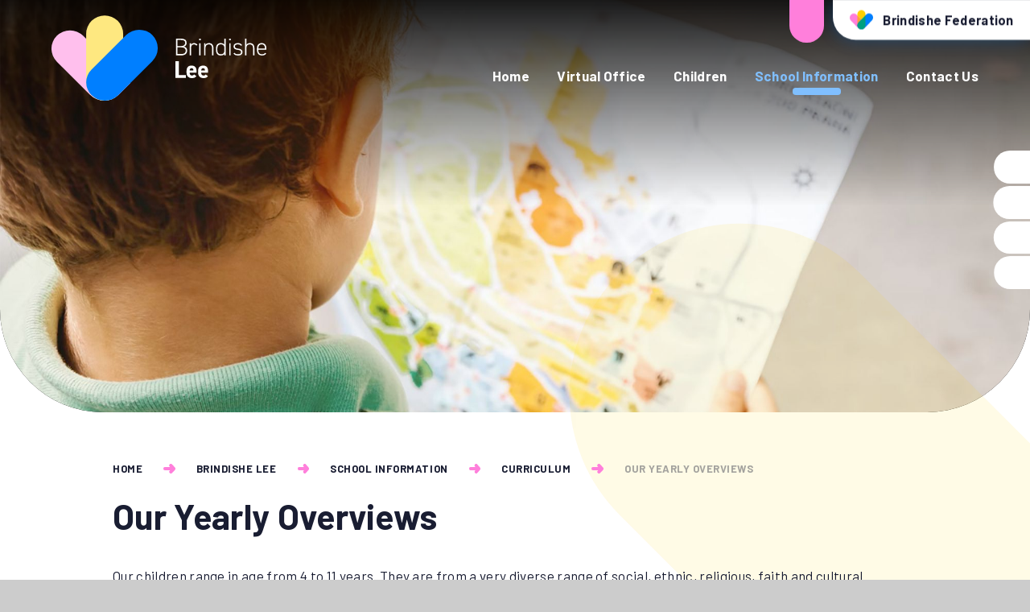

--- FILE ---
content_type: text/html
request_url: https://lee.brindisheschools.org/page/?title=Our+Yearly+Overviews&pid=44
body_size: 68833
content:

<!DOCTYPE html>
<!--[if IE 7]><html class="no-ios no-js lte-ie9 lte-ie8 lte-ie7" lang="en" xml:lang="en"><![endif]-->
<!--[if IE 8]><html class="no-ios no-js lte-ie9 lte-ie8"  lang="en" xml:lang="en"><![endif]-->
<!--[if IE 9]><html class="no-ios no-js lte-ie9"  lang="en" xml:lang="en"><![endif]-->
<!--[if !IE]><!--> <html class="no-ios no-js"  lang="en" xml:lang="en"><!--<![endif]-->
	<head>
		<meta http-equiv="X-UA-Compatible" content="IE=edge" />
		<meta http-equiv="content-type" content="text/html; charset=utf-8"/>
		
		<link rel="canonical" href="https://lee.brindisheschools.org/page/?title=Our+Yearly+Overviews&amp;pid=44">
		<script>window.FontAwesomeConfig = {showMissingIcons: false};</script><link rel="stylesheet" media="screen" href="https://cdn.juniperwebsites.co.uk/_includes/font-awesome/5.7.1/css/fa-web-font.css?cache=v4.6.56.3">
<script defer src="https://cdn.juniperwebsites.co.uk/_includes/font-awesome/5.7.1/js/fontawesome-all.min.js?cache=v4.6.56.3"></script>
<script defer src="https://cdn.juniperwebsites.co.uk/_includes/font-awesome/5.7.1/js/fa-v4-shims.min.js?cache=v4.6.56.3"></script>

		<title>Brindishe Federation - Our Yearly Overviews</title>
		
		<style type="text/css">
			:root {
				
				--col-pri: rgb(34, 34, 34);
				
				--col-sec: rgb(136, 136, 136);
				
			}
		</style>
		
<!--[if IE]>
<script>
console = {log:function(){return;}};
</script>
<![endif]-->

<script>
	var boolItemEditDisabled;
	var boolLanguageMode, boolLanguageEditOriginal;
	var boolViewingConnect;
	var boolConnectDashboard;
	var displayRegions = [];
	var intNewFileCount = 0;
	strItemType = "page";
	strSubItemType = "page";

	var featureSupport = {
		tagging: false,
		eventTagging: false
	};
	var boolLoggedIn = false;
boolAdminMode = false;
	var boolSuperUser = false;
strCookieBarStyle = 'bar';
	intParentPageID = "43";
	intCurrentItemID = 44;
	var intCurrentCatID = "";
boolIsHomePage = false;
	boolItemEditDisabled = true;
	boolLanguageEditOriginal=true;
	strCurrentLanguage='en-gb';	strFileAttachmentsUploadLocation = 'bottom';	boolViewingConnect = false;	boolConnectDashboard = false;	var objEditorComponentList = {};

</script>

<script src="https://cdn.juniperwebsites.co.uk/admin/_includes/js/mutation_events.min.js?cache=v4.6.56.3"></script>
<script src="https://cdn.juniperwebsites.co.uk/admin/_includes/js/jquery/jquery.js?cache=v4.6.56.3"></script>
<script src="https://cdn.juniperwebsites.co.uk/admin/_includes/js/jquery/jquery.prefilter.js?cache=v4.6.56.3"></script>
<script src="https://cdn.juniperwebsites.co.uk/admin/_includes/js/jquery/jquery.query.js?cache=v4.6.56.3"></script>
<script src="https://cdn.juniperwebsites.co.uk/admin/_includes/js/jquery/js.cookie.js?cache=v4.6.56.3"></script>
<script src="/_includes/editor/template-javascript.asp?cache=260112"></script>
<script src="/admin/_includes/js/functions/minified/functions.login.new.asp?cache=260112"></script>

  <script>

  </script>
<link href="https://lee.brindisheschools.org/feeds/pages.asp?pid=44&lang=en" rel="alternate" type="application/rss+xml" title="Brindishe Federation - Our Yearly Overviews - Page Updates"><link href="https://lee.brindisheschools.org/feeds/comments.asp?title=Our Yearly Overviews&amp;item=page&amp;pid=44" rel="alternate" type="application/rss+xml" title="Brindishe Federation - Our Yearly Overviews - Page Comments"><link rel="stylesheet" media="screen" href="/_site/css/main.css?cache=01012021">
<link rel="stylesheet" media="screen" href="/_site/css/content.css?cache=01012021">
<style type="text/css">.menu__bar > ul > li.menu__bar__item--page_2, .subnav__list__item--page_2 { display: none; }</style><style type="text/css">.menu__bar > ul > li.menu__bar__item--page_3, .subnav__list__item--page_3 { display: none; }</style><style type="text/css">.menu__bar > ul > li.menu__bar__item--page_6, .subnav__list__item--page_6 { display: none; }</style>
      <script type="text/javascript">
		
		  $.fn.e4eLogin = function() {
			  window.location.href='http://www.brindisheschools.org/page/Default.asp?title=Our+Yearly+Overviews&pid=44&login=true';
		  };
		
	</script>


	<meta name="mobile-web-app-capable" content="yes">
	<meta name="apple-mobile-web-app-capable" content="yes">
	<meta name="viewport" content="width=device-width, initial-scale=1, minimum-scale=1, maximum-scale=1">
	<link rel="author" href="/humans.txt">
	<link rel="icon" href="/_site/images/favicons/favicon.ico">
	<link rel="apple-touch-icon" href="/_site/images/favicons/favicon.png">
	<link rel="preconnect" href="https://fonts.googleapis.com">
	<link rel="preconnect" href="https://fonts.gstatic.com" crossorigin>
	<link href="https://fonts.googleapis.com/css2?family=Barlow:ital,wght@0,400;0,500;0,600;0,700;0,900;1,400;1,500;1,700&display=swap" rel="stylesheet"> 
	<link rel="stylesheet" href="/_site/css/print.css" type="text/css" media="print">

	<script>
	var html = document.querySelector('html'), strMobClass = 'no-mobile'
	html.classList.remove('no-ios')
	navigator.userAgent.match(/(Android|webOS|iPhone|iPad|Windows Phone)/g) && (strMobClass = 'mobile')
	html.classList.add( strMobClass )
	</script><link rel="stylesheet" media="screen" href="https://cdn.juniperwebsites.co.uk/_includes/css/content-blocks.css?cache=v4.6.56.3">
<link rel="stylesheet" media="screen" href="/_includes/css/cookie-colour.asp?cache=260112">
<link rel="stylesheet" media="screen" href="https://cdn.juniperwebsites.co.uk/_includes/css/cookies.css?cache=v4.6.56.3">
<link rel="stylesheet" media="screen" href="https://cdn.juniperwebsites.co.uk/_includes/css/cookies.advanced.css?cache=v4.6.56.3">
<link rel="stylesheet" media="screen" href="https://cdn.juniperwebsites.co.uk/_includes/css/overlord.css?cache=v4.6.56.3">
<link rel="stylesheet" media="screen" href="https://cdn.juniperwebsites.co.uk/_includes/css/templates.css?cache=v4.6.56.3">
<link rel="stylesheet" media="screen" href="/_site/css/attachments.css?cache=260112">
<link rel="stylesheet" media="screen" href="/_site/css/templates.css?cache=260112">
<style>#print_me { display: none;}</style><link rel="stylesheet" media="screen" href="/_site/css/content.css"><script src="https://cdn.juniperwebsites.co.uk/admin/_includes/js/modernizr.js?cache=v4.6.56.3"></script>

        <meta property="og:site_name" content="Brindishe Federation" />
        <meta property="og:title" content="Our Yearly Overviews" />
        <meta property="og:image" content="https://lee.brindisheschools.org/_site/images/design/thumbnail.jpg" />
        <meta property="og:type" content="website" />
        <meta property="twitter:card" content="summary" />
</head>


    <body>


<div id="print_me"></div>
<svg style="visibility: hidden; position: absolute;"><defs><symbol id="icon_arrow" viewBox="0 0 25.582 20"><path d="M25.582 10.027v.028a3.89 3.89 0 0 1-1.112 2.731l-6.086 6.194a3.376 3.376 0 0 1-4.838 0 3.527 3.527 0 0 1 0-4.924l.575-.585h-10.7A3.451 3.451 0 0 1 .001 9.99a3.452 3.452 0 0 1 3.42-3.481h10.568l.131.132-.683-.695a3.528 3.528 0 0 1 0-4.926 3.374 3.374 0 0 1 4.836 0l4.042 4.115V5.13l2.154 2.192a2.6 2.6 0 0 1 .185.2 3.6 3.6 0 0 1 .926 2.422v.081Z"/></symbol><symbol id="icon_plus" viewBox="0 0 23.328 23.327"><path d="M9.664 21.328v-7.664H2a2 2 0 0 1 0-4h7.664V2a2 2 0 0 1 4 0v7.663h7.663a2 2 0 1 1 0 4h-7.663v7.664a2 2 0 0 1-4 0Z"/></symbol><symbol id="decor" viewBox="0 0 128 127.216"><path d="M9.414 117.247a32.144 32.144 0 0 1 0-45.458l62.1-62.1a33.093 33.093 0 0 1 46.8 46.8l-60.758 60.758a34.036 34.036 0 0 1-48.135 0"/></symbol><symbol id="icon_federation_x" viewBox="0 0 24.749 24.749"><path d="M15.203 21.567 3.182 9.546a4.5 4.5 0 0 1 0-6.364 4.5 4.5 0 0 1 6.364 0l12.02 12.02a4.5 4.5 0 0 1 0 6.365 4.5 4.5 0 0 1-6.363 0Z" fill="#fd82da"/><path d="M3.182 15.203 15.203 3.182a4.5 4.5 0 0 1 6.364 0 4.5 4.5 0 0 1 0 6.364l-12.02 12.02a4.5 4.5 0 0 1-6.365 0 4.5 4.5 0 0 1 0-6.363Z" fill="#1683fb"/></symbol><!-- federation --><symbol id="logo_federation" viewBox="0 0 139.23 112.109"><path d="m103.511 88.968-15.266 15.266a26.888 26.888 0 0 1-38.025 0L7.099 61.113a24.24 24.24 0 1 1 34.282-34.279Z" fill="#ff7fdb"/><path d="M52.368 104.807a23.545 23.545 0 0 1 0-33.3l45.485-45.485A24.238 24.238 0 1 1 132.131 60.3l-44.5 44.5a24.931 24.931 0 0 1-35.259 0" fill="#007fff"/><path d="M69.684 0a24.239 24.239 0 0 0-24.239 24.238v6.667l23.761 23.761 24.72-24.715v-5.712A24.239 24.239 0 0 0 69.684 0m-.064 112.106h-.155.373-.218" fill="#fed000"/><path d="M45.449 30.905v56.966c0 .794.038 1.58.112 2.355a23.494 23.494 0 0 1 6.807-18.717l16.841-16.843Zm5.992 72.921a24.177 24.177 0 0 0 18.028 8.282h.156a24.85 24.85 0 0 1-17.256-7.3q-.482-.479-.927-.981" fill="#ff9e36"/><path d="M93.926 29.95 69.211 54.666 52.368 71.509a23.5 23.5 0 0 0-6.805 18.717 24.136 24.136 0 0 0 5.879 13.6q.446.5.926.981a24.855 24.855 0 0 0 17.256 7.3h.218A24.238 24.238 0 0 0 93.926 87.87Z" fill="#009f7e"/></symbol><symbol id="title_federation" viewBox="0 0 131.85 51.659"><path d="M6.474 0c5.015 0 7.458 1.936 7.458 5.554a5.007 5.007 0 0 1-3.776 4.919 5.18 5.18 0 0 1 4.475 5.333c0 2.983-1.936 6.094-7.395 6.094H-.001V0ZM1.84 9.681h5.205c3.555 0 5.048-1.872 5.048-4.126 0-2.221-1.143-3.84-5.619-3.84H1.84Zm0 10.505h5.4c3.777 0 5.553-1.809 5.553-4.38 0-2.952-2-4.412-6.157-4.412H1.843Z"/><path d="M19.744 12.346v9.553h-1.747V6.03h1.747v2.158a4.054 4.054 0 0 1 4-2.349 5.177 5.177 0 0 1 4.476 2.19l-1.461 1.079a3.7 3.7 0 0 0-3.173-1.619c-2.481.001-3.842 1.969-3.842 4.857Z"/><path d="M30.249 0h2.127v2.127h-2.127Zm.19 6.031h1.746V21.9h-1.748Z"/><path d="M36.819 6.03h1.746v2.158c.825-1.523 2.286-2.349 4.665-2.349 3.523 0 5.841 2.19 5.841 6.665v9.395h-1.747v-9.363c0-3.618-1.809-5.047-4.284-5.047-2.983 0-4.475 1.968-4.475 4.888v9.521h-1.746Z"/><path d="M63.417 0h1.746v21.9h-1.746v-1.936c-.888 1.46-2.413 2.127-4.792 2.127-4.126 0-6.189-2.666-6.189-7.014v-2.286c0-4.506 2.253-6.95 6.189-6.95 2.38 0 3.9.762 4.792 2.253Zm0 15.107v-2.284c0-3.238-1.27-5.365-4.666-5.365-3.015 0-4.57 1.873-4.57 5.332v2.286c0 3.332 1.492 5.395 4.57 5.395 3.555 0 4.666-2.253 4.666-5.364Z"/><path d="M69.608 0h2.126v2.127h-2.126Zm.19 6.031h1.747V21.9h-1.747Z"/><path d="M85.255 9.426c-.984-1.4-2-1.936-4.317-1.936-2.127 0-3.746.794-3.746 2.6 0 2.221 2 2.666 4.222 2.951 3.079.413 5.649 1.3 5.649 4.666 0 2.476-1.586 4.38-5.808 4.38-3.142 0-4.792-.984-5.967-2.634l1.365-.952c.953 1.333 2.158 1.936 4.634 1.936s4.031-.794 4.031-2.7c0-2.031-1.587-2.73-4.729-3.142-2.7-.349-5.141-1.269-5.141-4.475 0-2.571 1.936-4.285 5.522-4.285 2.507 0 4.412.666 5.618 2.634Z"/><path d="M90.525 0h1.746v8.189c.857-1.523 2.317-2.349 4.665-2.349 3.523 0 5.841 2.19 5.841 6.665V21.9h-1.747v-9.363c0-3.618-1.809-5.047-4.284-5.047-2.983 0-4.475 1.968-4.475 4.888v9.521h-1.746Z"/><path d="M107.886 14.409v.667c0 3.142 1.46 5.395 4.824 5.395a4.425 4.425 0 0 0 4.126-1.935l1.4.984c-1.111 1.745-2.856 2.57-5.428 2.57-4.22 0-6.665-2.6-6.665-7.014V12.79c0-4.506 2.158-6.95 6.125-6.95s6.126 2.444 6.126 6.95v1.619Zm0-1.586h8.76v-.033c0-3.459-1.492-5.332-4.38-5.332s-4.38 1.9-4.38 5.332Z"/><path d="M12.886 29.569v1.714H1.84v8.506h10.094v1.713H1.84v9.967H-.001v-21.9Z"/><path d="M15.746 43.977v.667c0 3.142 1.46 5.4 4.824 5.4a4.425 4.425 0 0 0 4.126-1.936l1.4.984c-1.111 1.746-2.857 2.57-5.428 2.57-4.221 0-6.665-2.6-6.665-7.014v-2.285c0-4.506 2.158-6.951 6.125-6.951s6.126 2.444 6.126 6.951v1.618Zm0-1.587h8.76v-.031c0-3.46-1.492-5.332-4.38-5.332s-4.38 1.9-4.38 5.332Z"/><path d="M40.025 29.569h1.746v21.9h-1.746v-1.936c-.889 1.46-2.413 2.126-4.793 2.126-4.126 0-6.188-2.665-6.188-7.014v-2.286c0-4.506 2.253-6.951 6.188-6.951 2.381 0 3.9.762 4.793 2.253Zm0 15.107V42.39c0-3.236-1.27-5.363-4.666-5.363-3.015 0-4.57 1.872-4.57 5.332v2.285c0 3.333 1.492 5.4 4.57 5.4 3.555-.004 4.666-2.257 4.666-5.368Z"/><path d="M46.882 43.977v.667c0 3.142 1.46 5.4 4.824 5.4a4.424 4.424 0 0 0 4.126-1.936l1.4.984c-1.111 1.746-2.856 2.57-5.427 2.57-4.221 0-6.666-2.6-6.666-7.014v-2.285c0-4.506 2.158-6.951 6.126-6.951s6.125 2.444 6.125 6.951v1.618Zm0-1.587h8.76v-.031c0-3.46-1.492-5.332-4.38-5.332s-4.38 1.9-4.38 5.332Z"/><path d="M62.753 41.915v9.553h-1.747v-15.87h1.747v2.159a4.055 4.055 0 0 1 4-2.35 5.177 5.177 0 0 1 4.476 2.19l-1.461 1.079a3.7 3.7 0 0 0-3.173-1.618c-2.478.001-3.842 1.968-3.842 4.857Z"/><path d="M77.29 42.455h4.633v-1.969c0-2.7-1.079-3.427-4-3.427-1.9 0-3.142.127-4.158 1.809l-1.333-.921c1.111-1.872 2.7-2.539 5.522-2.539 3.871 0 5.713 1.206 5.713 5.078v10.983h-1.746V49.5c-.889 1.684-2.476 2.158-4.507 2.158-3.522 0-5.522-1.682-5.522-4.729s2.128-4.474 5.398-4.474Zm4.633 1.554H77.29c-2.73 0-3.651 1.27-3.651 2.952 0 2.221 1.555 3.047 3.777 3.047 2.572 0 4.507-.888 4.507-4.444Z"/><path d="M86.431 35.598h2.031v-3.491h1.746v3.491h3.9v1.619h-3.9v8.887c0 2.538.286 3.681 2.856 3.681h1.048v1.683H93c-3.522 0-4.538-1.587-4.538-4.888v-9.363h-2.031Z"/><path d="M97.604 29.569h2.127v2.126h-2.127Zm.19 6.03h1.746v15.87h-1.746Z"/><path d="M109.791 51.658c-4.094 0-6.443-2.538-6.443-6.982v-2.317c0-4.506 2.381-6.951 6.443-6.951s6.443 2.444 6.443 6.951v2.317c0 4.317-2.189 6.982-6.443 6.982Zm4.7-9.3c0-3.46-1.683-5.332-4.7-5.332-3.047 0-4.7 1.872-4.7 5.332v2.317c0 3.333 1.492 5.364 4.7 5.364 3.08 0 4.7-2.031 4.7-5.364Z"/><path d="M119.599 35.598h1.747v2.159c.825-1.524 2.285-2.35 4.665-2.35 3.523 0 5.84 2.19 5.84 6.665v9.4h-1.746v-9.364c0-3.618-1.809-5.046-4.285-5.046-2.983 0-4.475 1.967-4.475 4.887v9.522h-1.747Z"/></symbol><!-- brindishe green --><symbol id="logo_brindishe_green" viewBox="0 0 139.23 112.108"><path d="m103.511 88.967-15.266 15.266a26.888 26.888 0 0 1-38.025 0L7.099 61.112a24.24 24.24 0 1 1 34.282-34.279Z" fill="#ffbfed"/><path d="M52.368 104.806a23.545 23.545 0 0 1 0-33.3l45.485-45.485a24.238 24.238 0 1 1 34.278 34.278l-44.5 44.5a24.931 24.931 0 0 1-35.259 0" fill="#80bfff"/><path d="M69.687 112.107h-.219a24.243 24.243 0 0 1-23.906-21.883 23.571 23.571 0 0 1 2.5-12.827 23.568 23.568 0 0 0-2.505 12.827 24.762 24.762 0 0 1-.112-2.355V24.237a24.239 24.239 0 0 1 48.477 0V87.869a24.236 24.236 0 0 1-24.083 24.237h-.142.142Zm-.219 0h.155Zm-17.259-7.461a24.698 24.698 0 0 1-.769-.822q.372.419.77.822Zm8.578-41.56 8.42-8.421Z" fill="#fed000"/></symbol><symbol id="title_brindishe_green" viewBox="0 0 119.503 51.659"><path d="M7.826 0c5 0 7.445 1.933 7.445 5.544a5 5 0 0 1-3.771 4.91 5.17 5.17 0 0 1 4.468 5.322c0 2.978-1.934 6.082-7.381 6.082H1.362V0ZM3.201 9.663h5.194c3.548 0 5.038-1.87 5.038-4.118 0-2.218-1.14-3.834-5.606-3.834H3.202Zm0 10.485h5.385c3.77 0 5.543-1.8 5.543-4.372 0-2.946-2-4.4-6.146-4.4H3.2Z"/><path d="M21.07 12.323v9.535h-1.743V6.019h1.743v2.153a4.048 4.048 0 0 1 3.992-2.344 5.165 5.165 0 0 1 4.466 2.185L28.07 9.09a3.687 3.687 0 0 0-3.167-1.616c-2.471-.002-3.833 1.967-3.833 4.849Z"/><path d="M31.554 0h2.124v2.124h-2.124Zm.191 6.019h1.743v15.839h-1.741Z"/><path d="M38.113 6.019h1.743v2.153c.823-1.52 2.28-2.344 4.658-2.344 3.515 0 5.827 2.185 5.827 6.651v9.377H48.6v-9.345c0-3.611-1.807-5.038-4.278-5.038-2.978 0-4.466 1.965-4.466 4.88v9.5h-1.743Z"/><path d="M64.663 0h1.74v21.858h-1.74v-1.933c-.888 1.458-2.408 2.124-4.784 2.124-4.118 0-6.178-2.662-6.178-7v-2.282c0-4.5 2.249-6.937 6.178-6.937 2.376 0 3.9.76 4.784 2.248Zm0 15.079v-2.282c0-3.23-1.268-5.353-4.658-5.353-3.009 0-4.562 1.869-4.562 5.322v2.286c0 3.326 1.489 5.385 4.562 5.385 3.548-.003 4.658-2.254 4.658-5.358Z"/><path d="M70.808 0h2.124v2.124h-2.124Zm.191 6.019h1.743v15.839h-1.743Z"/><path d="M86.427 9.408c-.981-1.394-1.995-1.933-4.307-1.933-2.123 0-3.737.794-3.737 2.6 0 2.218 1.995 2.662 4.213 2.946 3.073.412 5.639 1.3 5.639 4.658 0 2.47-1.585 4.372-5.8 4.372-3.137 0-4.786-.982-5.957-2.629l1.363-.951c.95 1.33 2.154 1.933 4.625 1.933s4.023-.792 4.023-2.693c0-2.027-1.583-2.724-4.72-3.136-2.693-.349-5.133-1.267-5.133-4.468 0-2.565 1.933-4.275 5.513-4.275 2.5 0 4.4.664 5.606 2.628Z"/><path d="M91.689 0h1.741v8.174c.856-1.52 2.313-2.344 4.656-2.344 3.517 0 5.83 2.185 5.83 6.651v9.377h-1.742v-9.345c0-3.611-1.806-5.038-4.278-5.038-2.977 0-4.466 1.965-4.466 4.88v9.5h-1.741Z"/><path d="M109.018 14.382v.666c0 3.135 1.458 5.385 4.817 5.385a4.415 4.415 0 0 0 4.117-1.933l1.394.981c-1.108 1.743-2.85 2.567-5.416 2.567-4.214 0-6.654-2.6-6.654-7v-2.282c0-4.5 2.155-6.937 6.114-6.937s6.113 2.439 6.113 6.937v1.616Zm0-1.585h8.744v-.031c0-3.453-1.489-5.322-4.372-5.322s-4.372 1.9-4.372 5.322Z"/><path d="M16.41 40v2c0 6.685-3.1 9.663-8.046 9.663C3.454 51.663 0 48.685 0 42v-2.787c0-7.065 3.454-9.98 8.364-9.98 4.593 0 7.349 2.6 8.015 7.065h-4.245c-.38-2-1.551-3.325-3.77-3.325-2.566 0-3.927 1.743-3.927 5.923v3.1c0 4.183 1.361 5.924 3.927 5.924 2.5 0 3.516-1.553 3.77-4.182H8.459V40Z"/><path d="M27.818 39.933a2.338 2.338 0 0 0-2-1.2c-1.52 0-2.534 1.108-2.534 3.325v9.314h-4.055V35.533h3.958v1.331a3.926 3.926 0 0 1 3.454-1.616 4.63 4.63 0 0 1 4.276 2.472Z"/><path d="M43.214 48.966c-1.109 1.933-2.947 2.693-5.8 2.693-4.751 0-7.032-3.073-7.032-7.159v-2.155c0-4.783 2.407-7.1 6.526-7.1 4.468 0 6.527 2.6 6.527 7.412v1.806h-9.029c.032 2.186.729 3.771 2.978 3.771a2.827 2.827 0 0 0 2.819-1.362Zm-8.807-7.381h4.974c-.1-2.059-.919-2.915-2.439-2.915-1.618 0-2.377 1.11-2.535 2.915Z"/><path d="M58.326 48.966c-1.108 1.933-2.946 2.693-5.8 2.693-4.752 0-7.034-3.073-7.034-7.159v-2.155c0-4.783 2.408-7.1 6.526-7.1 4.468 0 6.527 2.6 6.527 7.412v1.806h-9.028c.031 2.186.728 3.771 2.977 3.771a2.827 2.827 0 0 0 2.819-1.362Zm-8.806-7.381h4.973c-.1-2.059-.919-2.915-2.438-2.915-1.616 0-2.377 1.11-2.535 2.915Z"/><path d="M61.179 35.533h3.96v1.331a4.56 4.56 0 0 1 3.643-1.616c3.2 0 5.8 1.52 5.8 6.209v9.915h-4.026v-9.28c0-2.473-.887-3.358-2.535-3.358-1.868 0-2.787 1.235-2.787 3.325v9.314h-4.055Z"/></symbol><!-- brindishe lee --><symbol id="logo_brindishe_lee" viewBox="0 0 139.23 112.108"><path d="m103.511 88.967-15.266 15.266a26.888 26.888 0 0 1-38.025 0L7.099 61.112a24.24 24.24 0 1 1 34.282-34.279Z" fill="#ffbfed"/><path d="M69.687 112.107h-.219a24.243 24.243 0 0 1-23.906-21.883 23.571 23.571 0 0 1 2.5-12.827 23.568 23.568 0 0 0-2.505 12.827 24.762 24.762 0 0 1-.112-2.355V24.237a24.239 24.239 0 0 1 48.477 0V87.869a24.236 24.236 0 0 1-24.083 24.237h-.142.142Zm-.219 0h.155Zm-17.259-7.461a24.698 24.698 0 0 1-.769-.822q.372.419.77.822Zm8.578-41.56 8.42-8.421Z" fill="#fee880"/><path d="M52.368 104.806a23.545 23.545 0 0 1 0-33.3l45.485-45.485a24.238 24.238 0 1 1 34.278 34.278l-44.5 44.5a24.931 24.931 0 0 1-35.259 0" fill="#007fff"/></symbol><symbol id="title_brindishe_lee" viewBox="0 0 118.87 51.659"><path d="M7.159 0c5.005 0 7.445 1.933 7.445 5.544a5 5 0 0 1-3.77 4.91 5.169 5.169 0 0 1 4.466 5.322c0 2.978-1.933 6.082-7.381 6.082H.697V0ZM2.534 9.663h5.2c3.548 0 5.038-1.871 5.038-4.119 0-2.218-1.14-3.834-5.608-3.834H2.539Zm0 10.485h5.385c3.771 0 5.544-1.8 5.544-4.372 0-2.946-2-4.4-6.146-4.4H2.533Z"/><path d="M20.403 12.323v9.535h-1.741V6.019h1.741v2.153a4.048 4.048 0 0 1 3.992-2.344 5.167 5.167 0 0 1 4.468 2.185L27.405 9.09a3.687 3.687 0 0 0-3.167-1.616c-2.472-.002-3.835 1.967-3.835 4.849Z"/><path d="M30.924 0h2.123v2.124h-2.123Zm.19 6.019h1.743v15.839h-1.743Z"/><path d="M37.481 6.019h1.741v2.153c.825-1.52 2.282-2.344 4.658-2.344 3.516 0 5.829 2.185 5.829 6.651v9.377h-1.743v-9.345c0-3.61-1.8-5.038-4.276-5.038-2.978 0-4.468 1.965-4.468 4.88v9.5h-1.741Z"/><path d="M64.029 0h1.743v21.858h-1.743v-1.933c-.887 1.458-2.408 2.124-4.783 2.124-4.119 0-6.178-2.662-6.178-7v-2.282c0-4.5 2.249-6.937 6.178-6.937 2.375 0 3.9.76 4.783 2.248Zm0 15.079v-2.282c0-3.23-1.267-5.353-4.656-5.353-3.009 0-4.562 1.869-4.562 5.322v2.286c0 3.326 1.489 5.385 4.562 5.385 3.547-.003 4.656-2.254 4.656-5.358Z"/><path d="M70.208 0h2.123v2.124h-2.123Zm.19 6.019h1.743v15.839h-1.743Z"/><path d="M85.796 9.408c-.982-1.394-2-1.933-4.309-1.933-2.121 0-3.737.794-3.737 2.6 0 2.218 2 2.662 4.213 2.946 3.073.412 5.639 1.3 5.639 4.658 0 2.47-1.584 4.372-5.8 4.372-3.135 0-4.783-.982-5.955-2.629l1.363-.951c.95 1.33 2.155 1.933 4.625 1.933s4.023-.792 4.023-2.693c0-2.027-1.584-2.724-4.72-3.136-2.693-.349-5.132-1.267-5.132-4.468 0-2.565 1.933-4.275 5.512-4.275 2.5 0 4.4.664 5.606 2.628Z"/><path d="M91.056 0h1.741v8.174c.856-1.52 2.313-2.344 4.658-2.344 3.516 0 5.829 2.185 5.829 6.651v9.377h-1.744v-9.345c0-3.61-1.806-5.038-4.276-5.038-2.978 0-4.468 1.965-4.468 4.88v9.5h-1.741Z"/><path d="M108.386 14.382v.666c0 3.135 1.457 5.385 4.814 5.385a4.415 4.415 0 0 0 4.119-1.933l1.395.981c-1.109 1.743-2.852 2.567-5.418 2.567-4.213 0-6.652-2.6-6.652-7v-2.282c0-4.5 2.154-6.937 6.114-6.937s6.113 2.439 6.113 6.937v1.616Zm0-1.585h8.743v-.031c0-3.453-1.488-5.322-4.371-5.322s-4.372 1.9-4.372 5.322Z"/><path d="M4.435 47.635h9.187v3.737H0V29.515h4.435Z"/><path d="M27.372 48.966c-1.108 1.933-2.945 2.693-5.8 2.693-4.752 0-7.032-3.073-7.032-7.159v-2.155c0-4.783 2.407-7.1 6.526-7.1 4.466 0 6.526 2.6 6.526 7.412v1.806h-9.028c.031 2.186.728 3.771 2.978 3.771a2.825 2.825 0 0 0 2.818-1.363Zm-8.806-7.381h4.973c-.094-2.059-.918-2.915-2.439-2.915-1.616-.001-2.376 1.11-2.534 2.914Z"/><path d="M42.485 48.966c-1.109 1.933-2.946 2.693-5.8 2.693-4.751 0-7.032-3.073-7.032-7.159v-2.155c0-4.783 2.407-7.1 6.526-7.1 4.466 0 6.526 2.6 6.526 7.412v1.806h-9.028c.032 2.186.729 3.771 2.978 3.771a2.827 2.827 0 0 0 2.819-1.363Zm-8.807-7.381h4.973c-.094-2.059-.918-2.915-2.438-2.915-1.616-.001-2.376 1.11-2.535 2.914Z"/></symbol><!-- brindishe manor --><symbol id="logo_brindishe_manor" viewBox="0 0 139.23 112.108"><path d="m35.718 88.967 15.266 15.266a26.888 26.888 0 0 0 38.025 0l43.121-43.121a24.238 24.238 0 0 0-34.277-34.278Z" fill="#80bfff"/><path d="M69.543 112.108h.218a24.243 24.243 0 0 0 23.907-21.883 23.571 23.571 0 0 0-2.5-12.827 23.568 23.568 0 0 1 2.501 12.827c.074-.774.112-1.561.112-2.355V24.238a24.239 24.239 0 0 0-48.477 0V87.87a24.236 24.236 0 0 0 24.084 24.238h.142-.142Zm.218 0h-.155Zm17.259-7.461c.261-.269.521-.539.769-.822q-.371.419-.769.822Zm-8.578-41.56-8.42-8.421Z" fill="#fed000"/><path d="M86.863 104.806a23.545 23.545 0 0 0 0-33.3L41.378 26.021A24.238 24.238 0 1 0 7.1 60.299l44.5 44.5a24.931 24.931 0 0 0 35.259 0" fill="#ff7fdb"/></symbol><symbol id="title_brindishe_manor" viewBox="0 0 118.903 51.659"><path d="M7.16 0c5 0 7.445 1.933 7.445 5.544a5 5 0 0 1-3.769 4.908 5.169 5.169 0 0 1 4.468 5.322c0 2.978-1.933 6.082-7.381 6.082H.699V0ZM2.535 9.663h5.2c3.548 0 5.036-1.871 5.036-4.118 0-2.218-1.14-3.834-5.607-3.834H2.536Zm0 10.485H7.92c3.77 0 5.543-1.8 5.543-4.372 0-2.946-2-4.4-6.146-4.4H2.536Z"/><path d="M20.404 12.323v9.535h-1.741V6.019h1.741v2.153a4.048 4.048 0 0 1 3.992-2.344 5.163 5.163 0 0 1 4.466 2.185L27.404 9.09a3.685 3.685 0 0 0-3.167-1.616c-2.47-.002-3.833 1.967-3.833 4.849Z"/><path d="M30.923 0h2.124v2.124h-2.124Zm.191 6.019h1.741v15.839h-1.741Z"/><path d="M37.481 6.019h1.742v2.153c.824-1.52 2.28-2.344 4.656-2.344 3.516 0 5.829 2.185 5.829 6.651v9.377h-1.743v-9.345c0-3.61-1.807-5.038-4.278-5.038-2.978 0-4.466 1.965-4.466 4.88v9.5h-1.742Z"/><path d="M64.03 0h1.741v21.858H64.03v-1.933c-.888 1.458-2.408 2.124-4.786 2.124-4.117 0-6.176-2.662-6.176-7v-2.282c0-4.5 2.249-6.937 6.176-6.937 2.377 0 3.9.76 4.786 2.248Zm0 15.079v-2.282c0-3.23-1.268-5.353-4.658-5.353-3.009 0-4.562 1.869-4.562 5.322v2.286c0 3.326 1.489 5.385 4.562 5.385 3.548-.003 4.658-2.254 4.658-5.358Z"/><path d="M70.208 0h2.123v2.124h-2.123Zm.19 6.019h1.742v15.839h-1.742Z"/><path d="M85.826 9.408c-.982-1.394-2-1.933-4.307-1.933-2.124 0-3.738.794-3.738 2.6 0 2.218 1.995 2.662 4.213 2.946 3.073.412 5.639 1.3 5.639 4.658 0 2.47-1.584 4.372-5.8 4.372-3.137 0-4.784-.982-5.956-2.629l1.361-.951c.952 1.33 2.154 1.933 4.625 1.933s4.024-.792 4.024-2.693c0-2.027-1.585-2.724-4.721-3.136-2.693-.349-5.132-1.267-5.132-4.468 0-2.565 1.933-4.275 5.512-4.275 2.5 0 4.4.664 5.606 2.628Z"/><path d="M91.088 0h1.743v8.174c.854-1.52 2.313-2.344 4.655-2.344 3.517 0 5.83 2.185 5.83 6.651v9.377h-1.743v-9.345c0-3.611-1.806-5.038-4.276-5.038-2.978 0-4.466 1.965-4.466 4.88v9.5h-1.743Z"/><path d="M108.416 14.383v.666c0 3.135 1.458 5.385 4.817 5.385a4.419 4.419 0 0 0 4.118-1.933l1.394.981c-1.109 1.743-2.85 2.567-5.418 2.567-4.214 0-6.652-2.6-6.652-7v-2.282c0-4.5 2.155-6.937 6.113-6.937s6.114 2.439 6.114 6.937v1.616Zm0-1.585h8.744v-.031c0-3.453-1.488-5.322-4.372-5.322s-4.372 1.9-4.372 5.322Z"/><path d="m10.296 41.427 6.082-11.912h4.213v21.858h-4.244V37.815l-4.752 9.629H8.902l-4.689-9.535v13.463H-.001V29.515H4.15Z"/><path d="M29.151 41.87h3.136v-.919c0-1.774-.539-2.345-2.819-2.345-1.553 0-2.313.222-2.977 1.268l-2.853-2c1.174-1.933 2.947-2.629 6.21-2.629 4.086 0 6.4 1.2 6.4 5.733v10.395h-3.96v-1.394c-.633 1.077-1.585 1.679-3.422 1.679-3.294 0-5.575-1.743-5.575-4.974-.004-3.357 2.531-4.814 5.86-4.814Zm3.136 2.977h-2.662c-1.647 0-2.376.538-2.376 1.775 0 1.2.919 1.774 2.313 1.774 1.837 0 2.725-.792 2.725-2.947Z"/><path d="M39.193 35.533h3.959v1.332a4.56 4.56 0 0 1 3.643-1.616c3.2 0 5.8 1.52 5.8 6.209v9.915h-4.022v-9.28c0-2.473-.888-3.358-2.535-3.358-1.869 0-2.788 1.235-2.788 3.325v9.314h-4.054Z"/><path d="M68.688 44.372c0 4.341-2.061 7.287-6.844 7.287-4.593 0-6.842-2.852-6.842-7.287v-1.9c0-4.752 2.5-7.224 6.842-7.224 4.4 0 6.844 2.472 6.844 7.224Zm-4.023-.125v-1.648c0-2.534-.825-3.929-2.821-3.929s-2.819 1.395-2.819 3.929v1.648c0 2.28.571 3.992 2.819 3.992 2.219-.001 2.821-1.713 2.821-3.993Z"/><path d="M79.65 39.933a2.338 2.338 0 0 0-2-1.2c-1.52 0-2.534 1.108-2.534 3.325v9.314h-4.047V35.533h3.959v1.332a3.922 3.922 0 0 1 3.453-1.616 4.63 4.63 0 0 1 4.276 2.472Z"/></symbol></defs></svg><div class="mason mason--inner mason--type_page mason--customtype_default mason--subsite mason--brindishe lee mason--noadmin mason--nosecure">

	<section class="access">
		<a class="access__anchor" name="header"></a>
		<a class="access__link" href="#content">Skip to content &darr;</a>
	</section>

	

	<header class="header parent block-d" id="header">
		<div class="header__main">
			<a class="header__main__logo logo" href="/brindishelee">
				<svg class="header__main__logo__img logo_brindishe_lee"><use href="#logo_brindishe_lee" xlink:href="#logo_brindishe_lee" x="0" y="0"/></svg>
				<svg class="header__main__logo__title title_brindishe_lee"><use href="#title_brindishe_lee" xlink:href="#title_brindishe_lee" x="0" y="0"/></svg>
				<h1>Brindishe Federation</h1>
			</a>
			<section class="menu parent block-l">
				
				<button class="menu__btn parent" data-toggle=".mason--menu" aria-label="Toggle mobile menu">
					<span class="menu__btn__icon"><span></span><span></span><span></span><span></span><span></span></span>
				</button>
				
				<div class="menu__main">
					<nav class="menu__bar ms-center">
						<ul><li class="menu__bar__item menu__bar__item--url_3"><a class="a_block" id="url_3" href="/page/?title=Brindishe+Lee&amp;pid=3"><span>Home<svg class="icon_arrow col-sec"><use href="#icon_arrow" xlink:href="#icon_arrow" x="0" y="0"/></svg></span></a><button class="menu__bar__item__button" data-tab=".menu__bar__item--url_3--expand" aria-label="Toggle the menu in this section"><i class="menu__bar__item__button__icon fa fa-angle-down"></i></button></li><li class="menu__bar__item menu__bar__item--page_434 menu__bar__item--subitems"><a class="a_block" id="page_434" href="/page/?title=Virtual+Office&amp;pid=434"><span>Virtual Office<svg class="icon_arrow col-sec"><use href="#icon_arrow" xlink:href="#icon_arrow" x="0" y="0"/></svg></span></a><button class="menu__bar__item__button" data-tab=".menu__bar__item--page_434--expand" aria-label="Toggle the menu in this section"><i class="menu__bar__item__button__icon fa fa-angle-down"></i></button><ul class="menu__bar__item__sub"><li class="menu__bar__item menu__bar__item--page_477"><a class="a_block" id="page_477" href="/page/?title=Absence+Reporting&amp;pid=477"><span>Absence Reporting<svg class="icon_arrow col-sec"><use href="#icon_arrow" xlink:href="#icon_arrow" x="0" y="0"/></svg></span></a><button class="menu__bar__item__button" data-tab=".menu__bar__item--page_477--expand" aria-label="Toggle the menu in this section"><i class="menu__bar__item__button__icon fa fa-angle-down"></i></button></li><li class="menu__bar__item menu__bar__item--page_564"><a class="a_block" id="page_564" href="/page/?title=Admissions&amp;pid=564"><span>Admissions<svg class="icon_arrow col-sec"><use href="#icon_arrow" xlink:href="#icon_arrow" x="0" y="0"/></svg></span></a><button class="menu__bar__item__button" data-tab=".menu__bar__item--page_564--expand" aria-label="Toggle the menu in this section"><i class="menu__bar__item__button__icon fa fa-angle-down"></i></button></li><li class="menu__bar__item menu__bar__item--page_566"><a class="a_block" id="page_566" href="/page/?title=Attendance+%26amp%3B+Punctuality&amp;pid=566"><span>Attendance &amp; Punctuality<svg class="icon_arrow col-sec"><use href="#icon_arrow" xlink:href="#icon_arrow" x="0" y="0"/></svg></span></a><button class="menu__bar__item__button" data-tab=".menu__bar__item--page_566--expand" aria-label="Toggle the menu in this section"><i class="menu__bar__item__button__icon fa fa-angle-down"></i></button></li><li class="menu__bar__item menu__bar__item--page_128"><a class="a_block" id="page_128" href="/page/?title=Clubs&amp;pid=128"><span>Clubs<svg class="icon_arrow col-sec"><use href="#icon_arrow" xlink:href="#icon_arrow" x="0" y="0"/></svg></span></a><button class="menu__bar__item__button" data-tab=".menu__bar__item--page_128--expand" aria-label="Toggle the menu in this section"><i class="menu__bar__item__button__icon fa fa-angle-down"></i></button></li><li class="menu__bar__item menu__bar__item--page_576"><a class="a_block" id="page_576" href="/page/?title=Communication+Platforms&amp;pid=576"><span>Communication Platforms<svg class="icon_arrow col-sec"><use href="#icon_arrow" xlink:href="#icon_arrow" x="0" y="0"/></svg></span></a><button class="menu__bar__item__button" data-tab=".menu__bar__item--page_576--expand" aria-label="Toggle the menu in this section"><i class="menu__bar__item__button__icon fa fa-angle-down"></i></button></li><li class="menu__bar__item menu__bar__item--page_120"><a class="a_block" id="page_120" href="/page/?title=Free+School+Meals&amp;pid=120"><span>Free School Meals<svg class="icon_arrow col-sec"><use href="#icon_arrow" xlink:href="#icon_arrow" x="0" y="0"/></svg></span></a><button class="menu__bar__item__button" data-tab=".menu__bar__item--page_120--expand" aria-label="Toggle the menu in this section"><i class="menu__bar__item__button__icon fa fa-angle-down"></i></button></li><li class="menu__bar__item menu__bar__item--page_117"><a class="a_block" id="page_117" href="/page/?title=Medical+Information&amp;pid=117"><span>Medical Information<svg class="icon_arrow col-sec"><use href="#icon_arrow" xlink:href="#icon_arrow" x="0" y="0"/></svg></span></a><button class="menu__bar__item__button" data-tab=".menu__bar__item--page_117--expand" aria-label="Toggle the menu in this section"><i class="menu__bar__item__button__icon fa fa-angle-down"></i></button></li><li class="menu__bar__item menu__bar__item--page_523"><a class="a_block" id="page_523" href="/page/?title=Newsletters&amp;pid=523"><span>Newsletters<svg class="icon_arrow col-sec"><use href="#icon_arrow" xlink:href="#icon_arrow" x="0" y="0"/></svg></span></a><button class="menu__bar__item__button" data-tab=".menu__bar__item--page_523--expand" aria-label="Toggle the menu in this section"><i class="menu__bar__item__button__icon fa fa-angle-down"></i></button></li><li class="menu__bar__item menu__bar__item--page_568"><a class="a_block" id="page_568" href="/page/?title=Payments&amp;pid=568"><span>Payments<svg class="icon_arrow col-sec"><use href="#icon_arrow" xlink:href="#icon_arrow" x="0" y="0"/></svg></span></a><button class="menu__bar__item__button" data-tab=".menu__bar__item--page_568--expand" aria-label="Toggle the menu in this section"><i class="menu__bar__item__button__icon fa fa-angle-down"></i></button></li><li class="menu__bar__item menu__bar__item--page_570"><a class="a_block" id="page_570" href="/page/?title=School+Meals&amp;pid=570"><span>School Meals<svg class="icon_arrow col-sec"><use href="#icon_arrow" xlink:href="#icon_arrow" x="0" y="0"/></svg></span></a><button class="menu__bar__item__button" data-tab=".menu__bar__item--page_570--expand" aria-label="Toggle the menu in this section"><i class="menu__bar__item__button__icon fa fa-angle-down"></i></button></li><li class="menu__bar__item menu__bar__item--page_572"><a class="a_block" id="page_572" href="/page/?title=School+Uniform&amp;pid=572"><span>School Uniform<svg class="icon_arrow col-sec"><use href="#icon_arrow" xlink:href="#icon_arrow" x="0" y="0"/></svg></span></a><button class="menu__bar__item__button" data-tab=".menu__bar__item--page_572--expand" aria-label="Toggle the menu in this section"><i class="menu__bar__item__button__icon fa fa-angle-down"></i></button></li><li class="menu__bar__item menu__bar__item--page_385"><a class="a_block" id="page_385" href="/page/?title=Term+Dates&amp;pid=385"><span>Term Dates<svg class="icon_arrow col-sec"><use href="#icon_arrow" xlink:href="#icon_arrow" x="0" y="0"/></svg></span></a><button class="menu__bar__item__button" data-tab=".menu__bar__item--page_385--expand" aria-label="Toggle the menu in this section"><i class="menu__bar__item__button__icon fa fa-angle-down"></i></button></li><li class="menu__bar__item menu__bar__item--page_480"><a class="a_block" id="page_480" href="/page/?title=Walking+Home+Alone&amp;pid=480"><span>Walking Home Alone<svg class="icon_arrow col-sec"><use href="#icon_arrow" xlink:href="#icon_arrow" x="0" y="0"/></svg></span></a><button class="menu__bar__item__button" data-tab=".menu__bar__item--page_480--expand" aria-label="Toggle the menu in this section"><i class="menu__bar__item__button__icon fa fa-angle-down"></i></button></li><li class="menu__bar__item menu__bar__item--url_11"><a class="a_block" id="url_11" href="/calendar/?calid=5&amp;pid=434&amp;viewid=11"><span>School Calendar<svg class="icon_arrow col-sec"><use href="#icon_arrow" xlink:href="#icon_arrow" x="0" y="0"/></svg></span></a><button class="menu__bar__item__button" data-tab=".menu__bar__item--url_11--expand" aria-label="Toggle the menu in this section"><i class="menu__bar__item__button__icon fa fa-angle-down"></i></button></li></ul></li><li class="menu__bar__item menu__bar__item--page_435 menu__bar__item--subitems"><a class="a_block" id="page_435" href="/page/?title=Children&amp;pid=435"><span>Children<svg class="icon_arrow col-sec"><use href="#icon_arrow" xlink:href="#icon_arrow" x="0" y="0"/></svg></span></a><button class="menu__bar__item__button" data-tab=".menu__bar__item--page_435--expand" aria-label="Toggle the menu in this section"><i class="menu__bar__item__button__icon fa fa-angle-down"></i></button><ul class="menu__bar__item__sub"><li class="menu__bar__item menu__bar__item--page_488"><a class="a_block" id="page_488" href="/page/?title=Reception&amp;pid=488"><span>Reception<svg class="icon_arrow col-sec"><use href="#icon_arrow" xlink:href="#icon_arrow" x="0" y="0"/></svg></span></a><button class="menu__bar__item__button" data-tab=".menu__bar__item--page_488--expand" aria-label="Toggle the menu in this section"><i class="menu__bar__item__button__icon fa fa-angle-down"></i></button></li><li class="menu__bar__item menu__bar__item--page_482"><a class="a_block" id="page_482" href="/page/?title=Year+1&amp;pid=482"><span>Year 1<svg class="icon_arrow col-sec"><use href="#icon_arrow" xlink:href="#icon_arrow" x="0" y="0"/></svg></span></a><button class="menu__bar__item__button" data-tab=".menu__bar__item--page_482--expand" aria-label="Toggle the menu in this section"><i class="menu__bar__item__button__icon fa fa-angle-down"></i></button></li><li class="menu__bar__item menu__bar__item--page_483"><a class="a_block" id="page_483" href="/page/?title=Year+2&amp;pid=483"><span>Year 2<svg class="icon_arrow col-sec"><use href="#icon_arrow" xlink:href="#icon_arrow" x="0" y="0"/></svg></span></a><button class="menu__bar__item__button" data-tab=".menu__bar__item--page_483--expand" aria-label="Toggle the menu in this section"><i class="menu__bar__item__button__icon fa fa-angle-down"></i></button></li><li class="menu__bar__item menu__bar__item--page_484"><a class="a_block" id="page_484" href="/page/?title=Year+3&amp;pid=484"><span>Year 3<svg class="icon_arrow col-sec"><use href="#icon_arrow" xlink:href="#icon_arrow" x="0" y="0"/></svg></span></a><button class="menu__bar__item__button" data-tab=".menu__bar__item--page_484--expand" aria-label="Toggle the menu in this section"><i class="menu__bar__item__button__icon fa fa-angle-down"></i></button></li><li class="menu__bar__item menu__bar__item--page_486"><a class="a_block" id="page_486" href="/page/?title=Year+4&amp;pid=486"><span>Year 4<svg class="icon_arrow col-sec"><use href="#icon_arrow" xlink:href="#icon_arrow" x="0" y="0"/></svg></span></a><button class="menu__bar__item__button" data-tab=".menu__bar__item--page_486--expand" aria-label="Toggle the menu in this section"><i class="menu__bar__item__button__icon fa fa-angle-down"></i></button></li><li class="menu__bar__item menu__bar__item--page_485"><a class="a_block" id="page_485" href="/page/?title=Year+5&amp;pid=485"><span>Year 5<svg class="icon_arrow col-sec"><use href="#icon_arrow" xlink:href="#icon_arrow" x="0" y="0"/></svg></span></a><button class="menu__bar__item__button" data-tab=".menu__bar__item--page_485--expand" aria-label="Toggle the menu in this section"><i class="menu__bar__item__button__icon fa fa-angle-down"></i></button></li><li class="menu__bar__item menu__bar__item--page_487"><a class="a_block" id="page_487" href="/page/?title=Year+6&amp;pid=487"><span>Year 6<svg class="icon_arrow col-sec"><use href="#icon_arrow" xlink:href="#icon_arrow" x="0" y="0"/></svg></span></a><button class="menu__bar__item__button" data-tab=".menu__bar__item--page_487--expand" aria-label="Toggle the menu in this section"><i class="menu__bar__item__button__icon fa fa-angle-down"></i></button></li><li class="menu__bar__item menu__bar__item--page_491"><a class="a_block" id="page_491" href="/page/?title=School+Day&amp;pid=491"><span>School Day<svg class="icon_arrow col-sec"><use href="#icon_arrow" xlink:href="#icon_arrow" x="0" y="0"/></svg></span></a><button class="menu__bar__item__button" data-tab=".menu__bar__item--page_491--expand" aria-label="Toggle the menu in this section"><i class="menu__bar__item__button__icon fa fa-angle-down"></i></button></li><li class="menu__bar__item menu__bar__item--page_126"><a class="a_block" id="page_126" href="/page/?title=Supporting+Your+Child&amp;pid=126"><span>Supporting Your Child<svg class="icon_arrow col-sec"><use href="#icon_arrow" xlink:href="#icon_arrow" x="0" y="0"/></svg></span></a><button class="menu__bar__item__button" data-tab=".menu__bar__item--page_126--expand" aria-label="Toggle the menu in this section"><i class="menu__bar__item__button__icon fa fa-angle-down"></i></button></li><li class="menu__bar__item menu__bar__item--page_553"><a class="a_block" id="page_553" href="/page/?title=Online+Learning+Platforms&amp;pid=553"><span>Online Learning Platforms<svg class="icon_arrow col-sec"><use href="#icon_arrow" xlink:href="#icon_arrow" x="0" y="0"/></svg></span></a><button class="menu__bar__item__button" data-tab=".menu__bar__item--page_553--expand" aria-label="Toggle the menu in this section"><i class="menu__bar__item__button__icon fa fa-angle-down"></i></button></li><li class="menu__bar__item menu__bar__item--page_577"><a class="a_block" id="page_577" href="/page/?title=Children%27s+Teams&amp;pid=577"><span>Children's Teams<svg class="icon_arrow col-sec"><use href="#icon_arrow" xlink:href="#icon_arrow" x="0" y="0"/></svg></span></a><button class="menu__bar__item__button" data-tab=".menu__bar__item--page_577--expand" aria-label="Toggle the menu in this section"><i class="menu__bar__item__button__icon fa fa-angle-down"></i></button></li></ul></li><li class="menu__bar__item menu__bar__item--page_436 menu__bar__item--subitems menu__bar__item--selected"><a class="a_block" id="page_436" href="/page/?title=School+Information&amp;pid=436"><span>School Information<svg class="icon_arrow col-sec"><use href="#icon_arrow" xlink:href="#icon_arrow" x="0" y="0"/></svg></span></a><button class="menu__bar__item__button" data-tab=".menu__bar__item--page_436--expand" aria-label="Toggle the menu in this section"><i class="menu__bar__item__button__icon fa fa-angle-down"></i></button><ul class="menu__bar__item__sub"><li class="menu__bar__item menu__bar__item--page_38"><a class="a_block" id="page_38" href="/page/?title=Meet+the+Team&amp;pid=38"><span>Meet the Team<svg class="icon_arrow col-sec"><use href="#icon_arrow" xlink:href="#icon_arrow" x="0" y="0"/></svg></span></a><button class="menu__bar__item__button" data-tab=".menu__bar__item--page_38--expand" aria-label="Toggle the menu in this section"><i class="menu__bar__item__button__icon fa fa-angle-down"></i></button></li><li class="menu__bar__item menu__bar__item--page_43 menu__bar__item--selected"><a class="a_block" id="page_43" href="/page/?title=Curriculum&amp;pid=43"><span>Curriculum<svg class="icon_arrow col-sec"><use href="#icon_arrow" xlink:href="#icon_arrow" x="0" y="0"/></svg></span></a><button class="menu__bar__item__button" data-tab=".menu__bar__item--page_43--expand" aria-label="Toggle the menu in this section"><i class="menu__bar__item__button__icon fa fa-angle-down"></i></button></li><li class="menu__bar__item menu__bar__item--page_46"><a class="a_block" id="page_46" href="/page/?title=Reading+and+Phonics&amp;pid=46"><span>Reading and Phonics<svg class="icon_arrow col-sec"><use href="#icon_arrow" xlink:href="#icon_arrow" x="0" y="0"/></svg></span></a><button class="menu__bar__item__button" data-tab=".menu__bar__item--page_46--expand" aria-label="Toggle the menu in this section"><i class="menu__bar__item__button__icon fa fa-angle-down"></i></button></li><li class="menu__bar__item menu__bar__item--page_57"><a class="a_block" id="page_57" href="/page/?title=Attainment+and+Data&amp;pid=57"><span>Attainment and Data<svg class="icon_arrow col-sec"><use href="#icon_arrow" xlink:href="#icon_arrow" x="0" y="0"/></svg></span></a><button class="menu__bar__item__button" data-tab=".menu__bar__item--page_57--expand" aria-label="Toggle the menu in this section"><i class="menu__bar__item__button__icon fa fa-angle-down"></i></button></li><li class="menu__bar__item menu__bar__item--page_496"><a class="a_block" id="page_496" href="/page/?title=School+Priorities&amp;pid=496"><span>School Priorities<svg class="icon_arrow col-sec"><use href="#icon_arrow" xlink:href="#icon_arrow" x="0" y="0"/></svg></span></a><button class="menu__bar__item__button" data-tab=".menu__bar__item--page_496--expand" aria-label="Toggle the menu in this section"><i class="menu__bar__item__button__icon fa fa-angle-down"></i></button></li><li class="menu__bar__item menu__bar__item--page_535"><a class="a_block" id="page_535" href="/page/?title=School+Specific+Policies&amp;pid=535"><span>School Specific Policies<svg class="icon_arrow col-sec"><use href="#icon_arrow" xlink:href="#icon_arrow" x="0" y="0"/></svg></span></a><button class="menu__bar__item__button" data-tab=".menu__bar__item--page_535--expand" aria-label="Toggle the menu in this section"><i class="menu__bar__item__button__icon fa fa-angle-down"></i></button></li><li class="menu__bar__item menu__bar__item--page_579"><a class="a_block" id="page_579" href="/page/?title=Social%2C+Emotional+and+Mental+Health&amp;pid=579"><span>Social, Emotional and Mental Health<svg class="icon_arrow col-sec"><use href="#icon_arrow" xlink:href="#icon_arrow" x="0" y="0"/></svg></span></a><button class="menu__bar__item__button" data-tab=".menu__bar__item--page_579--expand" aria-label="Toggle the menu in this section"><i class="menu__bar__item__button__icon fa fa-angle-down"></i></button></li><li class="menu__bar__item menu__bar__item--page_497"><a class="a_block" id="page_497" href="/page/?title=Equalities&amp;pid=497"><span>Equalities<svg class="icon_arrow col-sec"><use href="#icon_arrow" xlink:href="#icon_arrow" x="0" y="0"/></svg></span></a><button class="menu__bar__item__button" data-tab=".menu__bar__item--page_497--expand" aria-label="Toggle the menu in this section"><i class="menu__bar__item__button__icon fa fa-angle-down"></i></button></li><li class="menu__bar__item menu__bar__item--page_64"><a class="a_block" id="page_64" href="/page/?title=Ofsted&amp;pid=64"><span>Ofsted<svg class="icon_arrow col-sec"><use href="#icon_arrow" xlink:href="#icon_arrow" x="0" y="0"/></svg></span></a><button class="menu__bar__item__button" data-tab=".menu__bar__item--page_64--expand" aria-label="Toggle the menu in this section"><i class="menu__bar__item__button__icon fa fa-angle-down"></i></button></li><li class="menu__bar__item menu__bar__item--page_82"><a class="a_block" id="page_82" href="/page/?title=SEND+Local+offer&amp;pid=82"><span>SEND Local offer<svg class="icon_arrow col-sec"><use href="#icon_arrow" xlink:href="#icon_arrow" x="0" y="0"/></svg></span></a><button class="menu__bar__item__button" data-tab=".menu__bar__item--page_82--expand" aria-label="Toggle the menu in this section"><i class="menu__bar__item__button__icon fa fa-angle-down"></i></button></li><li class="menu__bar__item menu__bar__item--page_65"><a class="a_block" id="page_65" href="/page/?title=Pupil+Premium+Funding&amp;pid=65"><span>Pupil Premium Funding<svg class="icon_arrow col-sec"><use href="#icon_arrow" xlink:href="#icon_arrow" x="0" y="0"/></svg></span></a><button class="menu__bar__item__button" data-tab=".menu__bar__item--page_65--expand" aria-label="Toggle the menu in this section"><i class="menu__bar__item__button__icon fa fa-angle-down"></i></button></li><li class="menu__bar__item menu__bar__item--page_54"><a class="a_block" id="page_54" href="/page/?title=Sport+and+PE+Funding&amp;pid=54"><span>Sport and PE Funding<svg class="icon_arrow col-sec"><use href="#icon_arrow" xlink:href="#icon_arrow" x="0" y="0"/></svg></span></a><button class="menu__bar__item__button" data-tab=".menu__bar__item--page_54--expand" aria-label="Toggle the menu in this section"><i class="menu__bar__item__button__icon fa fa-angle-down"></i></button></li><li class="menu__bar__item menu__bar__item--page_87"><a class="a_block" id="page_87" href="/page/?title=Bench+Marking&amp;pid=87"><span>Bench Marking<svg class="icon_arrow col-sec"><use href="#icon_arrow" xlink:href="#icon_arrow" x="0" y="0"/></svg></span></a><button class="menu__bar__item__button" data-tab=".menu__bar__item--page_87--expand" aria-label="Toggle the menu in this section"><i class="menu__bar__item__button__icon fa fa-angle-down"></i></button></li><li class="menu__bar__item menu__bar__item--page_125"><a class="a_block" id="page_125" href="/page/?title=F%40B%26%238203%3B&amp;pid=125"><span>F@B&#8203;<svg class="icon_arrow col-sec"><use href="#icon_arrow" xlink:href="#icon_arrow" x="0" y="0"/></svg></span></a><button class="menu__bar__item__button" data-tab=".menu__bar__item--page_125--expand" aria-label="Toggle the menu in this section"><i class="menu__bar__item__button__icon fa fa-angle-down"></i></button></li><li class="menu__bar__item menu__bar__item--page_122"><a class="a_block" id="page_122" href="/page/?title=Parent%2FCarer+Feedback&amp;pid=122"><span>Parent/Carer Feedback<svg class="icon_arrow col-sec"><use href="#icon_arrow" xlink:href="#icon_arrow" x="0" y="0"/></svg></span></a><button class="menu__bar__item__button" data-tab=".menu__bar__item--page_122--expand" aria-label="Toggle the menu in this section"><i class="menu__bar__item__button__icon fa fa-angle-down"></i></button></li><li class="menu__bar__item menu__bar__item--page_580"><a class="a_block" id="page_580" href="/page/?title=Staff+Section&amp;pid=580"><span>Staff Section<svg class="icon_arrow col-sec"><use href="#icon_arrow" xlink:href="#icon_arrow" x="0" y="0"/></svg></span></a><button class="menu__bar__item__button" data-tab=".menu__bar__item--page_580--expand" aria-label="Toggle the menu in this section"><i class="menu__bar__item__button__icon fa fa-angle-down"></i></button></li></ul></li><li class="menu__bar__item menu__bar__item--page_113"><a class="a_block" id="page_113" href="/page/?title=Contact+Us&amp;pid=113"><span>Contact Us<svg class="icon_arrow col-sec"><use href="#icon_arrow" xlink:href="#icon_arrow" x="0" y="0"/></svg></span></a><button class="menu__bar__item__button" data-tab=".menu__bar__item--page_113--expand" aria-label="Toggle the menu in this section"><i class="menu__bar__item__button__icon fa fa-angle-down"></i></button></li></ul>
					</nav>
				</div>
			</section>
		</div>

		<span class="searchbar__bg"></span>
		<div class="searchbar parent">
			<div class="searchbar__inner fs32">
				<i class="searchbar__icon far fa-search"></i>
				<form method="post" action="/search/default.asp?pid=0">
					<input class="searchbar__input" type="text" value="" name="searchValue" placeholder="Search site" />
				</form>
			</div>
			<button class="searchbar__btn" data-toggle=".mason--searchbar">
				<i class="far fa-search"></i>
				<i class="fal fa-times"></i>
			</button>
		</div>

		<div class="federation">
			
			<div class="federation__list">
				<ul class="list js_swiper" swiper-opts='{"spaceBetween":22,"initialSlide":1,"slidesPerView":"auto"}' swiper-trans="true">
					<li>
						<a href="https://www.brindisheschools.org/">
							<span class="logo">
								<svg class="logo_federation"><use href="#logo_federation" xlink:href="#logo_federation" x="0" y="0"/></svg>
								<svg class="title_federation"><use href="#title_federation" xlink:href="#title_federation" x="0" y="0"/></svg>
							</span>
						</a>
					</li>
					<li><a href="/brindishegreen"><span class="logo"><svg class="logo_brindishe_green"><use href="#logo_brindishe_green" xlink:href="#logo_brindishe_green" x="0" y="0"/></svg><svg class="title_brindishe_green"><use href="#title_brindishe_green" xlink:href="#title_brindishe_green" x="0" y="0"/></svg></span></a></li><li><a href="/brindishelee"><span class="logo"><svg class="logo_brindishe_lee"><use href="#logo_brindishe_lee" xlink:href="#logo_brindishe_lee" x="0" y="0"/></svg><svg class="title_brindishe_lee"><use href="#title_brindishe_lee" xlink:href="#title_brindishe_lee" x="0" y="0"/></svg></span></a></li><li><a href="/brindishemanor"><span class="logo"><svg class="logo_brindishe_manor"><use href="#logo_brindishe_manor" xlink:href="#logo_brindishe_manor" x="0" y="0"/></svg><svg class="title_brindishe_manor"><use href="#title_brindishe_manor" xlink:href="#title_brindishe_manor" x="0" y="0"/></svg></span></a></li>
				</ul>
			</div>
			<button class="federation__btn" data-toggle=".mason--menu__returns">
				<span class="federation__btn__icon">
					<svg class="logo_federation"><use href="#logo_federation" xlink:href="#logo_federation" x="0" y="0"/></svg>
					<svg class="icon_federation_x"><use href="#icon_federation_x" xlink:href="#icon_federation_x" x="0" y="0"/></svg>
				</span>
				<span class="federation__btn__txt"><span>Brindishe Federation</span></span>
			</button>
		</div>
	</header>

	<div class="parent js_hit">
		
		<section class="hero parent">
			<div class="hero__main abs_fill">
				<ul class="hero__slideshow abs_fill list" plx-type="top" plx-speed=".5" plx-watcher=".hero" >
					<li class="hero__slideshow__item abs_fill"><div class="hero__slideshow__item__img abs_fill" data-src="/_site/data/files/images/slideshow/C3BAE1D5A6B2B934337E11E1E0D9ABA3.jpg" data-type="bg"></div></li>
				</ul>
			</div>
			
		</section>
		
	</div>

	
	<div class="iconlinks js_hit" data-rootMargin="-200px">
		<ul class="list">
			<li class="iconlinks__item"> <a class="a_block block-l col-pri" href="/page/?title=School+Meals&pid=408" target=""> <span class="iconlinks__item__icon"><i class="far fa-utensils"></i></span> <span class="iconlinks__item__txt f_ucase w700">Menu</span> </a></li><li class="iconlinks__item"> <a class="a_block block-l col-pri" href="https://horizons.junipereducation.org/login.php?reset=true" target="_blank"> <span class="iconlinks__item__icon"><i class="far fa-user-alt"></i></span> <span class="iconlinks__item__txt f_ucase w700">Horizons</span> </a></li><li class="iconlinks__item"> <a class="a_block block-l col-pri" href="/page/?title=Frequently+Asked+Questions&pid=203" target=""> <span class="iconlinks__item__icon"><i class="fal fa-question"></i></span> <span class="iconlinks__item__txt f_ucase w700">FAQ</span> </a></li><li class="iconlinks__item"> <a class="a_block block-l col-pri" href="http://brindisheschools.ovw2.devwebsite.co.uk/page/?title=Abscence+Reporting&pid=551" target=""> <span class="iconlinks__item__icon"><i class="far fa-phone"></i></span> <span class="iconlinks__item__txt f_ucase w700">Absence Reporting</span> </a></li>
		</ul>
	</div>
	

	<main class="main parent block-l js_hit" data-rootMargin="-200px" id="scrolldown">
		
		<span class="main__decor decor" plx-type="center" plx-speed=".2" plx-watcher=".main">
			<svg><use href="#decor" xlink:href="#decor" x="0" y="0"/></svg>
		</span>
		
		
		<div class="main__center ms-center">
			<div class="content content--page">
				<span class="vertbar" plx-type="center" plx-speed=".1" plx-watcher=".main"></span>
				
				<a class="content__anchor" name="content"></a>
				<ul class="content__path"><li class="content__path__item content__path__item--page_1"><span class="content__path__item__sep"><svg class="icon_arrow col-sec"><use href="#icon_arrow" xlink:href="#icon_arrow" x="0" y="0"/></svg></span><a class="content__path__item__link" id="page_1" href="/home">Home</a></li><li class="content__path__item content__path__item--page_3 content__path__item--selected"><span class="content__path__item__sep"><svg class="icon_arrow col-sec"><use href="#icon_arrow" xlink:href="#icon_arrow" x="0" y="0"/></svg></span><a class="content__path__item__link" id="page_3" href="/brindishelee">Brindishe Lee</a></li><li class="content__path__item content__path__item--page_436 content__path__item--selected"><span class="content__path__item__sep"><svg class="icon_arrow col-sec"><use href="#icon_arrow" xlink:href="#icon_arrow" x="0" y="0"/></svg></span><a class="content__path__item__link" id="page_436" href="/page/?title=School+Information&amp;pid=436">School Information</a></li><li class="content__path__item content__path__item--page_43 content__path__item--selected"><span class="content__path__item__sep"><svg class="icon_arrow col-sec"><use href="#icon_arrow" xlink:href="#icon_arrow" x="0" y="0"/></svg></span><a class="content__path__item__link" id="page_43" href="/page/?title=Curriculum&amp;pid=43">Curriculum</a></li><li class="content__path__item content__path__item--page_44 content__path__item--selected content__path__item--final"><span class="content__path__item__sep"><svg class="icon_arrow col-sec"><use href="#icon_arrow" xlink:href="#icon_arrow" x="0" y="0"/></svg></span><a class="content__path__item__link" id="page_44" href="/page/?title=Our+Yearly+Overviews&amp;pid=44">Our Yearly Overviews</a></li></ul><h1 class="content__title" id="itemTitle">Our Yearly Overviews</h1>
				<div class="content__region js_fadeup" ><p>Our children range in age from 4 to 11 years. They are from a very diverse range of social, ethnic, religious, faith and cultural backgrounds. In terms of academic ability about a quarter of our children will need additional support to help them achieve the standard of which they are capable. About a quarter of our children will be in the highest range of ability.</p>

<p>Brindishe Lee can cater for all of these needs and differences because it offers extra support, a differentiated curriculum and very flexible teaching and learning resources.</p>

<p>The behaviour and relationships throughout the school are extremely good and we are very successful in developing in children a strong sense of self-discipline and shared responsibility. It is a strength of the school that we can concentrate our efforts on teaching and learning. We believe good teaching, boosting children&rsquo;s self-esteem, giving children responsibility and respect and a calm, praising atmosphere enable us to make sure that disruptive or challenging behaviour is rarely seen within this school.</p>

<div class="template">
<div class="template__columns">
<div class="template__columns__span template__columns__span--4">
<p>&nbsp;</p>
</div>

<div class="template__columns__span template__columns__span--4">
<div class="button__link button__width">
<p style="text-align:center"><a href="/_site/data/files/curriculum/curriculum_overviews/Early-Years.pdf" target="_blank">Early Years</a></p>
</div>
</div>

<div class="template__columns__span template__columns__span--4">
<p>&nbsp;</p>
</div>
</div>
</div>

<div class="template">
<div class="template__columns">
<div class="template__columns__span template__columns__span--6">
<div class="button__link button__width">
<p style="text-align:center"><a href="/_site/data/files/curriculum/curriculum_overviews/Year-1.pdf" target="_blank">Year 1</a></p>
</div>
</div>

<div class="template__columns__span template__columns__span--6">
<div class="button__link button__width">
<p style="text-align:center"><a href="/_site/data/files/curriculum/curriculum_overviews/Year-2.pdf" target="_blank">Year 2</a></p>
</div>
</div>
</div>
</div>

<div class="template">
<div class="template__columns">
<div class="template__columns__span template__columns__span--6">
<div class="button__link button__width">
<p style="text-align:center"><a href="/_site/data/files/curriculum/curriculum_overviews/Year-3.pdf" target="_blank">Year 3</a></p>
</div>
</div>

<div class="template__columns__span template__columns__span--6">
<div class="button__link button__width">
<p style="text-align:center"><a href="/_site/data/files/curriculum/curriculum_overviews/Year-4.pdf" target="_blank">Year 4</a></p>
</div>
</div>
</div>
</div>

<div class="template">
<div class="template__columns">
<div class="template__columns__span template__columns__span--6">
<div class="button__link button__width">
<p style="text-align:center"><a href="/_site/data/files/curriculum/curriculum_overviews/Year-5.pdf" target="_blank">Year 5</a></p>
</div>
</div>

<div class="template__columns__span template__columns__span--6">
<div class="button__link button__width">
<p style="text-align:center"><a href="/_site/data/files/curriculum/curriculum_overviews/Year-6.pdf" target="_blank">Year 6</a></p>
</div>
</div>
</div>
</div>
				</div>
				
			</div>

			
		</div>

		
	</main>

	

	<footer class="footer parent center">
		<div class="footer__contact ">
			<p class="fs30 w700">
				<span data-content="">
					<span class="col-sec">e: </span>
					<a href="mailto:"></a>
				</span>	
				<span data-content="">
					<span class="col-sec">t: </span>
				</span>
			</p>
		</div>
		<div class="footer__legal ls40">
			<p>
				<span>&copy;Brindishe Federation 2026 <span class="footer__sep">&bull;</span></span>
				<span>School Website Design by <a rel="nofollow" target="_blank" href="https://websites.junipereducation.org/"> e4education</a> <span class="footer__sep">&bull;</span></span>
				<span><a href="https://lee.brindisheschools.org/accessibility.asp?level=high-vis&amp;item=page_44" title="This link will display the current page in high visibility mode, suitable for screen reader software">High Visibility Version</a> <span class="footer__sep">&bull;</span></span>
				<span><a href="https://lee.brindisheschools.org/accessibility-statement/">Accessibility Statement</a> <span class="footer__sep">&bull;</span></span>
				<span><a href="/sitemap/?pid=0">Sitemap</a> <span class="footer__sep">&bull;</span></span>
				<span><a href="/privacy-cookies/">Privacy Policy</a></span>
				<span><a href="#" id="cookie_settings" role="button" title="Cookie Settings" aria-label="Cookie Settings">Cookie Settings</a>
<script>
	$(document).ready(function() {
		$('#cookie_settings').on('click', function(event) { 
			event.preventDefault();
			$('.cookie_information__icon').trigger('click');
		});
	}); 
</script></span>
			</p>
		</div>
	</footer>

	
</div>

<script src="/_site/js/modernizr-custom.min.js?cache=01012021"></script>
<script src="/_site/js/ecocycle.v2.min.js?cache=01012021"></script>
<script src="/_site/js/swiper-bundle.min.js?cache=01012021"></script>
<script src="/_site/js/scripts.min.js?cache=01012021"></script>

	<script>
	(function() {
		
			noAdmin('<span class="blockquote__decor decor__group"><span  data-theme="blueDark"><svg class="decor col-sub-theme"><use href="#decor" xlink:href="#decor" x="0" y="0"/></svg></span><span  data-theme="pinkLight"><svg class="decor col-sub-theme"><use href="#decor" xlink:href="#decor" x="0" y="0"/></svg></span></span>');
		
	})();
	</script>
<script src="https://cdn.juniperwebsites.co.uk/admin/_includes/js/functions/minified/functions.dialog.js?cache=v4.6.56.3"></script>
<div class="cookie_information cookie_information--bar cookie_information--bottom cookie_information--left cookie_information--active"> <div class="cookie_information__icon_container "> <div class="cookie_information__icon " title="Cookie Settings"><i class="fa fa-exclamation"></i></div> <div class="cookie_information__hex "></div> </div> <div class="cookie_information__inner"> <div class="cookie_information__hex cookie_information__hex--large"></div> <div class="cookie_information__info"> <span class="cookie_information_heading">Cookie Policy</span> <article>This site uses cookies to store information on your computer. <a href="/privacy-cookies" title="See cookie policy">Click here for more information</a><div class="cookie_information__buttons"><button class="cookie_information__button " data-type="allow" title="Allow" aria-label="Allow">Allow</button><button class="cookie_information__button " data-type="settings" title="Cookie Settings" aria-label="Cookie Settings">Cookie Settings</button></div></article> </div> <button class="cookie_information__close"><i class="fa fa-times" ria-hidden="true"></i></button> </div></div>

<script>
    var strDialogTitle = 'Cookie Settings',
        strDialogSaveButton = 'Save',
        strDialogRevokeButton = 'Revoke';

    $(document).ready(function(){
        $('.cookie_information__icon, .cookie_information__close').on('click', function() {
            $('.cookie_information').toggleClass('cookie_information--active');
        });

        if ($.cookie.allowed()) {
            $('.cookie_information__icon_container').addClass('cookie_information__icon_container--hidden');
            $('.cookie_information').removeClass('cookie_information--active');
        }

        $(document).on('click', '.cookie_information__button', function() {
            var strType = $(this).data('type');
            if (strType === 'settings') {
                openCookieSettings();
            } else {
                saveCookiePreferences(strType, '');
            }
        });
        if (!$('.cookie_ui').length) {
            $('body').append($('<div>', {
                class: 'cookie_ui'
            }));
        }

        var openCookieSettings = function() {
            $('body').e4eDialog({
                diagTitle: strDialogTitle,
                contentClass: 'clublist--add',
                width: '500px',
                height: '90%',
                source: '/privacy-cookies/cookie-popup.asp',
                bind: false,
                appendTo: '.cookie_ui',
                buttons: [{
                    id: 'primary',
                    label: strDialogSaveButton,
                    fn: function() {
                        var arrAllowedItems = [];
                        var strType = 'allow';
                        arrAllowedItems.push('core');
                        if ($('#cookie--targeting').is(':checked')) arrAllowedItems.push('targeting');
                        if ($('#cookie--functional').is(':checked')) arrAllowedItems.push('functional');
                        if ($('#cookie--performance').is(':checked')) arrAllowedItems.push('performance');
                        if (!arrAllowedItems.length) strType = 'deny';
                        if (!arrAllowedItems.length === 4) arrAllowedItems = 'all';
                        saveCookiePreferences(strType, arrAllowedItems.join(','));
                        this.close();
                    }
                }, {
                    id: 'close',
                    
                    label: strDialogRevokeButton,
                    
                    fn: function() {
                        saveCookiePreferences('deny', '');
                        this.close();
                    }
                }]
            });
        }
        var saveCookiePreferences = function(strType, strCSVAllowedItems) {
            if (!strType) return;
            if (!strCSVAllowedItems) strCSVAllowedItems = 'all';
            $.ajax({
                'url': '/privacy-cookies/json.asp?action=updateUserPreferances',
                data: {
                    preference: strType,
                    allowItems: strCSVAllowedItems === 'all' ? '' : strCSVAllowedItems
                },
                success: function(data) {
                    var arrCSVAllowedItems = strCSVAllowedItems.split(',');
                    if (data) {
                        if ('allow' === strType && (strCSVAllowedItems === 'all' || (strCSVAllowedItems.indexOf('core') > -1 && strCSVAllowedItems.indexOf('targeting') > -1) && strCSVAllowedItems.indexOf('functional') > -1 && strCSVAllowedItems.indexOf('performance') > -1)) {
                            if ($(document).find('.no__cookies').length > 0) {
                                $(document).find('.no__cookies').each(function() {
                                    if ($(this).data('replacement')) {
                                        var replacement = $(this).data('replacement')
                                        $(this).replaceWith(replacement);
                                    } else {
                                        window.location.reload();
                                    }
                                });
                            }
                            $('.cookie_information__icon_container').addClass('cookie_information__icon_container--hidden');
                            $('.cookie_information').removeClass('cookie_information--active');
                            $('.cookie_information__info').find('article').replaceWith(data);
                        } else {
                            $('.cookie_information__info').find('article').replaceWith(data);
                            if(strType === 'dontSave' || strType === 'save') {
                                $('.cookie_information').removeClass('cookie_information--active');
                            } else if(strType === 'deny') {
                                $('.cookie_information').addClass('cookie_information--active');
                            } else {
                                $('.cookie_information').removeClass('cookie_information--active');
                            }
                        }
                    }
                }
            });
        }
    });
</script><script src="/_includes/js/mason.min.js?cache=01012021"></script>
<script>
var loadedJS = {"https://cdn.juniperwebsites.co.uk/_includes/font-awesome/5.7.1/js/fontawesome-all.min.js": true,"https://cdn.juniperwebsites.co.uk/_includes/font-awesome/5.7.1/js/fa-v4-shims.min.js": true,"https://cdn.juniperwebsites.co.uk/admin/_includes/js/mutation_events.min.js": true,"https://cdn.juniperwebsites.co.uk/admin/_includes/js/jquery/jquery.js": true,"https://cdn.juniperwebsites.co.uk/admin/_includes/js/jquery/jquery.prefilter.js": true,"https://cdn.juniperwebsites.co.uk/admin/_includes/js/jquery/jquery.query.js": true,"https://cdn.juniperwebsites.co.uk/admin/_includes/js/jquery/js.cookie.js": true,"/_includes/editor/template-javascript.asp": true,"/admin/_includes/js/functions/minified/functions.login.new.asp": true,"https://cdn.juniperwebsites.co.uk/admin/_includes/js/modernizr.js": true,"/_site/js/modernizr-custom.min.js": true,"/_site/js/ecocycle.v2.min.js": true,"/_site/js/swiper-bundle.min.js": true,"/_site/js/scripts.min.js": true,"https://cdn.juniperwebsites.co.uk/admin/_includes/js/functions/minified/functions.dialog.js": true,"/_includes/js/mason.min.js": true};
var loadedCSS = {"https://cdn.juniperwebsites.co.uk/_includes/font-awesome/5.7.1/css/fa-web-font.css": true,"/_site/css/main.css": true,"/_site/css/content.css": true,"https://cdn.juniperwebsites.co.uk/_includes/css/content-blocks.css": true,"/_includes/css/cookie-colour.asp": true,"https://cdn.juniperwebsites.co.uk/_includes/css/cookies.css": true,"https://cdn.juniperwebsites.co.uk/_includes/css/cookies.advanced.css": true,"https://cdn.juniperwebsites.co.uk/_includes/css/overlord.css": true,"https://cdn.juniperwebsites.co.uk/_includes/css/templates.css": true,"/_site/css/attachments.css": true,"/_site/css/templates.css": true};
</script>


</body>
</html>